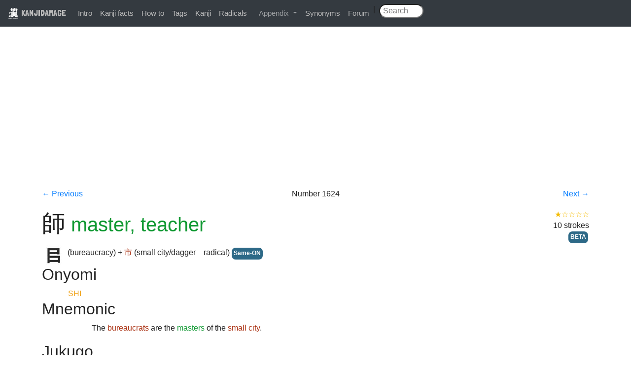

--- FILE ---
content_type: text/html; charset=utf-8
request_url: http://www.kanjidamage.com/kanji/1619-master-teacher-%E5%B8%AB
body_size: 3325
content:
<!DOCTYPE html>
<html>
<head>
<meta content='text/html;charset=UTF-8' http-equiv='content-type'>
<title>
師 (Kanji for master, teacher)
|
KANJIDAMAGE
</title>
<meta name="csrf-param" content="authenticity_token" />
<meta name="csrf-token" content="9LEGwgZR2T0ChbpxWtUzxanBn4CMha5sKtlSAVN2M+FqScItZxgst7L/qqylq78IC4b1ETVg4mrF+dj1Itl+ow==" />
<link rel="stylesheet" media="all" href="/assets/application-0bd3c513a46a89c1ce37cbeaa3416a2bc679cbd989a30d412aa3aac5bee3be7a.css" />
<script src="/assets/application-7ce1c48ab83af4c55139323447d68fd9aa6ca37f8ee4dde06addfc9be0f8a91d.js"></script>
<link href='https://fonts.googleapis.com/css?family=Londrina+Solid' rel='stylesheet' type='text/css'>
<link rel="shortcut icon" href="/favicon.ico" />
<meta property="fb:app_id" content="122407024560957"/>
<meta content='width=device-width,initial-scale=1,maximum-scale=1,user-scalable=no' name='viewport'>
<meta content='師 is the kanji for master, teacher. Learn it and other kanji with our unique combination of vulgar humor and logic.' name='description'>

<script>
  var _gaq = _gaq || [];
  _gaq.push(['_setAccount', 'UA-12423647-1']);
  _gaq.push(['_trackPageview']);
  
  (function() {
    var ga = document.createElement('script'); ga.type = 'text/javascript'; ga.async = true;
    ga.src = ('https:' == document.location.protocol ? 'https://ssl' : 'http://www') + '.google-analytics.com/ga.js';
    var s = document.getElementsByTagName('script')[0]; s.parentNode.insertBefore(ga, s);
  })();
</script>
          <script type='text/javascript'>
            var mpq = [];
            mpq.push(["init", "c9b49675ff5c8dd8c73e0b5c73987bfc"]);
            (function(){var b,a,e,d,c;b=document.createElement("script");b.type="text/javascript";b.async=true;b.src=(document.location.protocol==="https:"?"https:":"http:")+"//api.mixpanel.com/site_media/js/api/mixpanel.js";a=document.getElementsByTagName("script")[0];a.parentNode.insertBefore(b,a);e=function(f){return function(){mpq.push([f].concat(Array.prototype.slice.call(arguments,0)))}};d=["track","track_links","track_forms","register","register_once","identify","name_tag","set_config"];for(c=0;c<d.length;c++){mpq[d[c]]=e(d[c])}})();
          </script>
</head>
<body>
<div id="fb-root"></div>
<script>
  (function(d, s, id) {
    var js, fjs = d.getElementsByTagName(s)[0];
    if (d.getElementById(id)) return;
    js = d.createElement(s); js.id = id;
    js.src = "//connect.facebook.net/en_US/all.js#xfbml=1&appId=122407024560957";
    fjs.parentNode.insertBefore(js, fjs);
  }(document, 'script', 'facebook-jssdk'));
</script>
<div class='navbar navbar-expand-md bg-dark navbar-dark fixed-top'>
<div class='navbar-brand'>
<a class="brand" href="/"><img class='logo' src='/images/kanjidamage.png'>
KANJIDAMAGE
</a></div>
<button class='navbar-toggler' data-target='.navbar-collapse' data-toggle='collapse' type='button'>
<span class='navbar-toggler-icon'></span>
</button>
<div class='collapse navbar-collapse'>
<ul class='navbar-nav'>
<li><a href="/introduction">Intro</a></li>
<li><a href="/kanji_facts">Kanji facts</a></li>
<li><a href="/howto">How to</a></li>
<li><a href="/tags">Tags</a></li>
<li><a href="/japanese_symbols">Kanji</a></li>
<li><a href="/radicals">Radicals</a></li>
<li class='nav-item dropdown'>
<a aria-expanded='false' aria-haspopup='true' class='nav-link dropdown-toggle' data-toggle='dropdown' href='#' id='navbarDropdown' role='button'>
Appendix
</a>
<div aria-labelledby='navbarDropdown' class='dropdown-menu'>
<a class="dropdown-item" href="/appendix/onyomikeywords">Onyomi</a>
<a class="dropdown-item" href="/appendix/illpairs">Ill pairs</a>
<a class="dropdown-item" href="/dupes">Dupes</a>
<a class="dropdown-item" href="/articles">Articles</a>
<a class="dropdown-item" href="/appendix/longshortvowels">Long short vowlels</a>
</div>
</li>
<li><a href="/synonyms">Synonyms</a></li>
<li><a href="http://kanjidamage.fr.yuku.com/forums/2/kanjidamage-forums">Forum</a></li>
| &nbsp;
<form class="navbar-search pull-right" action="/kanji/search" accept-charset="UTF-8" method="get"><input name="utf8" type="hidden" value="&#x2713;" />
<input type="text" name="q" id="q" class="search-query" placeholder=" Search" />
&nbsp;&nbsp;&nbsp;&nbsp;
</form>

</ul>
</div>
</div>
<br>
<div class='container'>
</div>
<div class='container'><div class="adsense">
<script async src="//pagead2.googlesyndication.com/pagead/js/adsbygoogle.js"></script>
<!-- kanjiresponsive -->
<ins class="adsbygoogle"
     style="display:block"
     data-ad-client="ca-pub-3566358308304401"
     data-ad-slot="3615792576"
     data-ad-format="auto"></ins>
<script>
(adsbygoogle = window.adsbygoogle || []).push({});
</script>
</div>

<div class='row navigation-header'>
<div class='col-md-2'>
<a href="/kanji/1618-tube-%E7%AE%A1">← Previous
</a></div>
<div class='col-md-8 text-centered'>

Number
1624
</div>
<div class='col-md-2 text-righted'>
<a href="/kanji/1620-mohawk">Next
→
</a></div>
</div>
<div class='row'>
<div class='col-md-8'>
<h1>
<span class='kanji_character'>師</span>
<span class='translation'>master, teacher</span>
</h1>
<a class="component" href="/kanji/1611-bureaucracy"><img src="/assets/radsmall/beuracracy-f955595891b6274d85a4213279d4ca0948b6532e0d8aaef275cc17fed0c7fbc2.jpg" /></a>
(bureaucracy)
 + <a class="component" href="/kanji/73-small-city-dagger-radical-%E5%B8%82">市</a>
(small city/dagger　radical)
<a class="label label-info" href="/tags/63">Same-ON</a>

</div>
<div class='col-md-4 text-righted'>
<span title="1 out of 5 stars" class="usefulness-stars">★☆☆☆☆</span>
<div>10 strokes</div>
<div><a class="label label-info" href="/tags/2">BETA</a></div>
</div>
</div>
<div class='row'>
<div class='col-md-12'>
<h2>Onyomi</h2>
<table class='definition'>
<tr>
<td>
<span class='onyomi'>SHI</span>
</td>
<td>
</td>
</tr>
</table>
<h2>Mnemonic</h2>
<table class='definition'>
<tr>
<td></td>
<td>
<p>The <span class="component">bureaucrats</span> are the <span class="translation">masters</span> of the <span class="component">small city</span>.</p>
</td>
</tr>
</table>
<h2>Jukugo</h2>
<table class='definition'><tr>
<td>
<ruby>
<span class='kanji_character'><ruby>教師<rp>(</rp><rt>きょうし</rt><rp>)</rp></ruby></span>
</ruby>
</td>
<td>
<p>
teacher
<span title="2 out of 5 stars" class="usefulness-stars">★★☆☆☆</span>
<a class="label label-info" href="/tags/26">F</a>
<br>
<a class="component" href="/kanji/710-teach-%E6%95%99">教</a> (teach) + <a class="component" href="/kanji/1619-master-teacher-%E5%B8%AB">師</a> (master, teacher)
 = 教師 (teacher)
</p>
<p>teacher - more fomal than　先生。</p>

</td>
</tr>
<tr>
<td>
<ruby>
<span class='kanji_character'><ruby>医師<rp>(</rp><rt>いし</rt><rp>)</rp></ruby></span>
</ruby>
</td>
<td>
<p>
doctor
<span title="1 out of 5 stars" class="usefulness-stars">★☆☆☆☆</span>
<a class="label label-info" href="/tags/16">NP</a>
<br>
<a class="component" href="/kanji/1047-doctor-%E5%8C%BB">医</a> (doctor) + <a class="component" href="/kanji/1619-master-teacher-%E5%B8%AB">師</a> (master, teacher)
 = 医師 (doctor)
</p>
<p>a more formal word for doctor -(you wouldn't say "I need to see the 医師!" - you'd say, "I need to see the 医者（いしゃ）！”）</p>

</td>
</tr>
<tr>
<td>
<ruby>
<span class='kanji_character'><ruby>師匠<rp>(</rp><rt>ししょう</rt><rp>)</rp></ruby></span>
</ruby>
</td>
<td>
<p>
master craftsman
<span title="1 out of 5 stars" class="usefulness-stars">★☆☆☆☆</span>

<br>
<a class="component" href="/kanji/1619-master-teacher-%E5%B8%AB">師</a> (master, teacher) + <a class="component" href="/kanji/692-artisan-%E5%8C%A0">匠</a> (artisan)
 = 師匠 (master craftsman)
</p>
<p> master craftsman, who teaches disciples and apprentices. If he's awesome but doesn't have apprentices, you don't use this one.</p>

</td>
</tr>
</table>
</div>
</div>
<div class='row'>
<div class='col-md-12'>
<h2>Synonyms</h2>
<table class='table'>
<tr>
<td>
<a href="/synonyms/130-doctorteacher">doctor/teacher</a>
<br>
医者
&nbsp;&nbsp;
医師
&nbsp;&nbsp;
先生
&nbsp;&nbsp;
教師
&nbsp;&nbsp;
</td>
</tr>
</table>

</div>
</div>
</div>
<footer>
&copy; 2009-2026
</footer>
</body>
</html>


--- FILE ---
content_type: text/html; charset=utf-8
request_url: https://www.google.com/recaptcha/api2/aframe
body_size: 266
content:
<!DOCTYPE HTML><html><head><meta http-equiv="content-type" content="text/html; charset=UTF-8"></head><body><script nonce="JpJa9Ebkc9wB4b3roWaKmw">/** Anti-fraud and anti-abuse applications only. See google.com/recaptcha */ try{var clients={'sodar':'https://pagead2.googlesyndication.com/pagead/sodar?'};window.addEventListener("message",function(a){try{if(a.source===window.parent){var b=JSON.parse(a.data);var c=clients[b['id']];if(c){var d=document.createElement('img');d.src=c+b['params']+'&rc='+(localStorage.getItem("rc::a")?sessionStorage.getItem("rc::b"):"");window.document.body.appendChild(d);sessionStorage.setItem("rc::e",parseInt(sessionStorage.getItem("rc::e")||0)+1);localStorage.setItem("rc::h",'1768704468235');}}}catch(b){}});window.parent.postMessage("_grecaptcha_ready", "*");}catch(b){}</script></body></html>